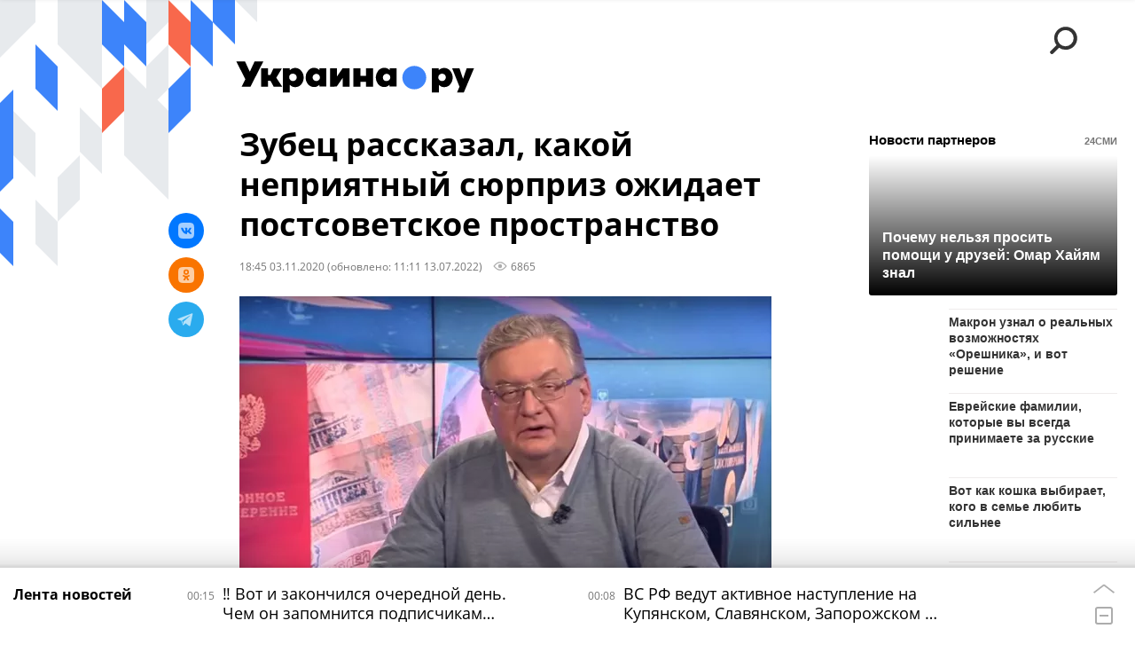

--- FILE ---
content_type: text/json; charset=utf-8
request_url: https://data.24smi.net/informer?object=33890&output=json&num=20&chash=74c8c6b5-6e1c-47d1-8c22-1e0fa32ab230
body_size: 2816
content:
{"news":[{"id":8598209,"cid":46420,"title":"Зеленский выступил с заявлением после российского удара возмездия","url":"https://24smi.press/top/in/8598209/2478/?chash=74c8c6b5-6e1c-47d1-8c22-1e0fa32ab230\u0026i=33890\u0026r=gAAAAABpaq7l6OVcVDS8PXrOFALd3MGMT_MOWWOlfL9qexFUjqbo2KSx2S3T30qgR3m_YANkzfrOHYK1jECKixRuZw8TA82wsA%3D%3D\u0026smi_uid=KeYOFbiFr\u0026subid_algo=logreg_default\u0026subid_hist=vishist\u0026utm_medium=cpc\u0026utm_source=2478","img":"//img2.24smi.net/400_400/3/f/3f4a98ee263072bfd3f18f4db254d809.jpeg","cat":"Политика","name":"ura.news","icp":"126,98,71","cat_id":1},{"id":8569078,"cid":60751,"title":"Связь между уходом Барщевского и делом Долиной выявлена","url":"https://24smi.press/top/in/8569078/2478/?chash=74c8c6b5-6e1c-47d1-8c22-1e0fa32ab230\u0026i=33890\u0026r=gAAAAABpaq7l6OVcVDS8PXrOFALd3MGMT_MOWWOlfL9qexFUjqbo2KSx2S3T30qgR3m_YANkzfrOHYK1jECKixRuZw8TA82wsA%3D%3D\u0026smi_uid=KeYOFbiFr\u0026subid_algo=logreg_default\u0026subid_hist=vishist\u0026utm_medium=cpc\u0026utm_source=2478","img":"//img2.24smi.net/400_400/f/4/f4707cd81d8ac80996f7786df880afe9.jpeg","cat":"Политика","name":"novosti-ru.com","icp":"131,110,101","cat_id":1},{"id":8638803,"cid":30006,"title":"Опасное мясо и полуфабрикаты нашли в РФ: что с ними не так","url":"https://24smi.press/top/in/8638803/2478/?chash=74c8c6b5-6e1c-47d1-8c22-1e0fa32ab230\u0026i=33890\u0026r=gAAAAABpaq7l6OVcVDS8PXrOFALd3MGMT_MOWWOlfL9qexFUjqbo2KSx2S3T30qgR3m_YANkzfrOHYK1jECKixRuZw8TA82wsA%3D%3D\u0026smi_uid=KeYOFbiFr\u0026subid_algo=logreg_default\u0026subid_hist=vishist\u0026utm_medium=cpc\u0026utm_source=2478","img":"//img2.24smi.net/400_400/9/b/9b02afc6a91a5d0ec8bb6f02d0da2307.jpeg","cat":"Общество","name":"","icp":"115,126,125","cat_id":4},{"id":8634189,"cid":57279,"title":"Какая группа крови выдает аристократические корни человека","url":"https://24smi.press/top/in/8634189/2478/?chash=74c8c6b5-6e1c-47d1-8c22-1e0fa32ab230\u0026i=33890\u0026r=gAAAAABpaq7l6OVcVDS8PXrOFALd3MGMT_MOWWOlfL9qexFUjqbo2KSx2S3T30qgR3m_YANkzfrOHYK1jECKixRuZw8TA82wsA%3D%3D\u0026smi_uid=KeYOFbiFr\u0026subid_algo=logreg_default\u0026subid_hist=vishist\u0026utm_medium=cpc\u0026utm_source=2478","img":"//img2.24smi.net/400_400/9/c/9ce06bcaa48c0fa549d96b9eb1f7073a.jpeg","cat":"Познавательное","name":"prosaratov.ru","icp":"133,134,134","cat_id":26},{"id":8631783,"cid":60751,"title":"Митинг на улицах Киева! Люди просят у власти одного","url":"https://24smi.press/top/in/8631783/2478/?chash=74c8c6b5-6e1c-47d1-8c22-1e0fa32ab230\u0026i=33890\u0026r=gAAAAABpaq7l6OVcVDS8PXrOFALd3MGMT_MOWWOlfL9qexFUjqbo2KSx2S3T30qgR3m_YANkzfrOHYK1jECKixRuZw8TA82wsA%3D%3D\u0026smi_uid=KeYOFbiFr\u0026subid_algo=logreg_default\u0026subid_hist=vishist\u0026utm_medium=cpc\u0026utm_source=2478","img":"//img2.24smi.net/400_400/0/3/03ac303ebb135957ecb5fa26d1a05166.jpeg","cat":"Политика","name":"novosti-ru.com","icp":"207,211,205","cat_id":1},{"id":8622994,"cid":29104,"title":"Что началось в НАТО из-за появления «Орешника»: раскрыл полковник","url":"https://24smi.press/top/in/8622994/2478/?chash=74c8c6b5-6e1c-47d1-8c22-1e0fa32ab230\u0026i=33890\u0026r=gAAAAABpaq7l6OVcVDS8PXrOFALd3MGMT_MOWWOlfL9qexFUjqbo2KSx2S3T30qgR3m_YANkzfrOHYK1jECKixRuZw8TA82wsA%3D%3D\u0026smi_uid=KeYOFbiFr\u0026subid_algo=logreg_default\u0026subid_hist=vishist\u0026utm_medium=cpc\u0026utm_source=2478","img":"//img2.24smi.net/400_400/c/a/ca3d75ec4ae072bd5271d63c3dbde126.jpeg","cat":"Политика","name":"absatz.media","icp":"121,104,92","cat_id":1},{"id":8628648,"cid":57281,"title":"Обнаруженное на развалинах древней виллы меняет историю: ученые","url":"https://24smi.press/top/in/8628648/2478/?chash=74c8c6b5-6e1c-47d1-8c22-1e0fa32ab230\u0026i=33890\u0026r=gAAAAABpaq7l6OVcVDS8PXrOFALd3MGMT_MOWWOlfL9qexFUjqbo2KSx2S3T30qgR3m_YANkzfrOHYK1jECKixRuZw8TA82wsA%3D%3D\u0026smi_uid=KeYOFbiFr\u0026subid_algo=logreg_default\u0026subid_hist=vishist\u0026utm_medium=cpc\u0026utm_source=2478","img":"//img2.24smi.net/400_400/4/f/4f20a2b703bba9a2ca7d67bed5d6e485.jpeg","cat":"Познавательное","name":"myweekend.ru","icp":"57,65,28","cat_id":26},{"id":8634418,"cid":57717,"title":"В Белом доме оправдали нецензурный жест Трампа","url":"https://24smi.press/top/in/8634418/2478/?chash=74c8c6b5-6e1c-47d1-8c22-1e0fa32ab230\u0026i=33890\u0026r=gAAAAABpaq7l6OVcVDS8PXrOFALd3MGMT_MOWWOlfL9qexFUjqbo2KSx2S3T30qgR3m_YANkzfrOHYK1jECKixRuZw8TA82wsA%3D%3D\u0026smi_uid=KeYOFbiFr\u0026subid_algo=logreg_default\u0026subid_hist=vishist\u0026utm_medium=cpc\u0026utm_source=2478","img":"//img2.24smi.net/400_400/1/3/138848fc567bdf489f1c2e5fa55f758f.jpeg","cat":"Политика","name":"informburo.kz","icp":"16,8,14","cat_id":1},{"id":8561723,"cid":56748,"title":"Почему кошка садится вам на грудь: одна причина поразит","url":"https://24smi.press/top/in/8561723/2478/?chash=74c8c6b5-6e1c-47d1-8c22-1e0fa32ab230\u0026i=33890\u0026r=gAAAAABpaq7l6OVcVDS8PXrOFALd3MGMT_MOWWOlfL9qexFUjqbo2KSx2S3T30qgR3m_YANkzfrOHYK1jECKixRuZw8TA82wsA%3D%3D\u0026smi_uid=KeYOFbiFr\u0026subid_algo=logreg_default\u0026subid_hist=vishist\u0026utm_medium=cpc\u0026utm_source=2478","img":"//img2.24smi.net/400_400/8/e/8ebc636324c2b6fb4b1ff90251aa137e.jpeg","cat":"Познавательное","name":"prochepetsk.ru","icp":"221,215,205","cat_id":26},{"id":8561766,"cid":51746,"title":"Эти знаки подают кошки перед тем, как в дом постучится беда","url":"https://24smi.press/top/in/8561766/2478/?chash=74c8c6b5-6e1c-47d1-8c22-1e0fa32ab230\u0026i=33890\u0026r=gAAAAABpaq7l6OVcVDS8PXrOFALd3MGMT_MOWWOlfL9qexFUjqbo2KSx2S3T30qgR3m_YANkzfrOHYK1jECKixRuZw8TA82wsA%3D%3D\u0026smi_uid=KeYOFbiFr\u0026subid_algo=logreg_default\u0026subid_hist=vishist\u0026utm_medium=cpc\u0026utm_source=2478","img":"//img2.24smi.net/400_400/9/1/9151ec11b67269826843ebd6423e9ac0.jpeg","cat":"Познавательное","name":"progoroduhta.ru","icp":"54,34,23","cat_id":26},{"id":8562551,"cid":61951,"title":"Эксперт проверил сыры на рынке, и вот что обнаружил внутри","url":"https://24smi.press/top/in/8562551/2478/?chash=74c8c6b5-6e1c-47d1-8c22-1e0fa32ab230\u0026i=33890\u0026r=gAAAAABpaq7l6OVcVDS8PXrOFALd3MGMT_MOWWOlfL9qexFUjqbo2KSx2S3T30qgR3m_YANkzfrOHYK1jECKixRuZw8TA82wsA%3D%3D\u0026smi_uid=KeYOFbiFr\u0026subid_algo=logreg_default\u0026subid_hist=vishist\u0026utm_medium=cpc\u0026utm_source=2478","img":"//img2.24smi.net/400_400/0/4/04190171ce6c13e71661867c198f5553.jpeg","cat":"Познавательное","name":"gazeta45.com","icp":"171,143,92","cat_id":26},{"id":8562571,"cid":61579,"title":"Насыпьте соль в носки перед сном: через неделю скажете спасибо","url":"https://24smi.press/top/in/8562571/2478/?chash=74c8c6b5-6e1c-47d1-8c22-1e0fa32ab230\u0026i=33890\u0026r=gAAAAABpaq7l6OVcVDS8PXrOFALd3MGMT_MOWWOlfL9qexFUjqbo2KSx2S3T30qgR3m_YANkzfrOHYK1jECKixRuZw8TA82wsA%3D%3D\u0026smi_uid=KeYOFbiFr\u0026subid_algo=logreg_default\u0026subid_hist=vishist\u0026utm_medium=cpc\u0026utm_source=2478","img":"//img2.24smi.net/400_400/7/e/7ecc98e606dcd02add2c035d11620966.jpeg","cat":"Познавательное","name":"newskrasnodar.ru","icp":"223,213,206","cat_id":26},{"id":8562576,"cid":60430,"title":"4 желания, от которых нужно избавиться после 50: мудрость Лао-Цзы","url":"https://24smi.press/top/in/8562576/2478/?chash=74c8c6b5-6e1c-47d1-8c22-1e0fa32ab230\u0026i=33890\u0026r=gAAAAABpaq7l6OVcVDS8PXrOFALd3MGMT_MOWWOlfL9qexFUjqbo2KSx2S3T30qgR3m_YANkzfrOHYK1jECKixRuZw8TA82wsA%3D%3D\u0026smi_uid=KeYOFbiFr\u0026subid_algo=logreg_default\u0026subid_hist=vishist\u0026utm_medium=cpc\u0026utm_source=2478","img":"//img2.24smi.net/400_400/1/f/1fd80a89abe7de6ecb996ae58067b84e.jpeg","cat":"Познавательное","name":"nk-online.ru","icp":"57,61,33","cat_id":26},{"id":8562581,"cid":60430,"title":"Эти электроприборы нельзя часто отключать от розетки","url":"https://24smi.press/top/in/8562581/2478/?chash=74c8c6b5-6e1c-47d1-8c22-1e0fa32ab230\u0026i=33890\u0026r=gAAAAABpaq7l6OVcVDS8PXrOFALd3MGMT_MOWWOlfL9qexFUjqbo2KSx2S3T30qgR3m_YANkzfrOHYK1jECKixRuZw8TA82wsA%3D%3D\u0026smi_uid=KeYOFbiFr\u0026subid_algo=logreg_default\u0026subid_hist=vishist\u0026utm_medium=cpc\u0026utm_source=2478","img":"//img2.24smi.net/400_400/9/1/914b86ed446a522caa2efbe5af4b5a94.jpeg","cat":"Познавательное","name":"nk-online.ru","icp":"183,174,166","cat_id":26},{"id":8562616,"cid":56748,"title":"Эту черту Фрейд считал главным признаком «тёмной» личности","url":"https://24smi.press/top/in/8562616/2478/?chash=74c8c6b5-6e1c-47d1-8c22-1e0fa32ab230\u0026i=33890\u0026r=gAAAAABpaq7l6OVcVDS8PXrOFALd3MGMT_MOWWOlfL9qexFUjqbo2KSx2S3T30qgR3m_YANkzfrOHYK1jECKixRuZw8TA82wsA%3D%3D\u0026smi_uid=KeYOFbiFr\u0026subid_algo=logreg_default\u0026subid_hist=vishist\u0026utm_medium=cpc\u0026utm_source=2478","img":"//img2.24smi.net/400_400/1/a/1ab7b784459e13884fb09be7ebd5f32b.jpeg","cat":"Познавательное","name":"prochepetsk.ru","icp":"35,30,33","cat_id":26},{"id":8562618,"cid":61579,"title":"6 скрытых посланий кошки, которые вы пропускаете","url":"https://24smi.press/top/in/8562618/2478/?chash=74c8c6b5-6e1c-47d1-8c22-1e0fa32ab230\u0026i=33890\u0026r=gAAAAABpaq7l6OVcVDS8PXrOFALd3MGMT_MOWWOlfL9qexFUjqbo2KSx2S3T30qgR3m_YANkzfrOHYK1jECKixRuZw8TA82wsA%3D%3D\u0026smi_uid=KeYOFbiFr\u0026subid_algo=logreg_default\u0026subid_hist=vishist\u0026utm_medium=cpc\u0026utm_source=2478","img":"//img2.24smi.net/400_400/f/3/f393bf67d149b7df53560bb9864e7504.jpeg","cat":"Познавательное","name":"newskrasnodar.ru","icp":"193,179,180","cat_id":26},{"id":8562867,"cid":50846,"title":"Почему владельцы птицефабрик никогда не покупают яйца С0","url":"https://24smi.press/top/in/8562867/2478/?chash=74c8c6b5-6e1c-47d1-8c22-1e0fa32ab230\u0026i=33890\u0026r=gAAAAABpaq7l6OVcVDS8PXrOFALd3MGMT_MOWWOlfL9qexFUjqbo2KSx2S3T30qgR3m_YANkzfrOHYK1jECKixRuZw8TA82wsA%3D%3D\u0026smi_uid=KeYOFbiFr\u0026subid_algo=logreg_default\u0026subid_hist=vishist\u0026utm_medium=cpc\u0026utm_source=2478","img":"//img2.24smi.net/400_400/e/5/e5b4a810c52f341ee832c8f8adf24c5f.jpeg","cat":"Познавательное","name":"gorodkirov.ru","icp":"189,182,178","cat_id":26},{"id":8563246,"cid":55810,"title":"Глупого человека мгновенно выдает одна привычка","url":"https://24smi.press/top/in/8563246/2478/?chash=74c8c6b5-6e1c-47d1-8c22-1e0fa32ab230\u0026i=33890\u0026r=gAAAAABpaq7l6OVcVDS8PXrOFALd3MGMT_MOWWOlfL9qexFUjqbo2KSx2S3T30qgR3m_YANkzfrOHYK1jECKixRuZw8TA82wsA%3D%3D\u0026smi_uid=KeYOFbiFr\u0026subid_algo=logreg_default\u0026subid_hist=vishist\u0026utm_medium=cpc\u0026utm_source=2478","img":"//img2.24smi.net/400_400/a/7/a7ce94a72fa6b46e6f4c6972d013a77a.jpeg","cat":"Познавательное","name":"progorod76.ru","icp":"214,226,235","cat_id":26},{"id":8565872,"cid":61951,"title":"Благодаря этому простому средству ржавчина исчезнет навсегда","url":"https://24smi.press/top/in/8565872/2478/?chash=74c8c6b5-6e1c-47d1-8c22-1e0fa32ab230\u0026i=33890\u0026r=gAAAAABpaq7l6OVcVDS8PXrOFALd3MGMT_MOWWOlfL9qexFUjqbo2KSx2S3T30qgR3m_YANkzfrOHYK1jECKixRuZw8TA82wsA%3D%3D\u0026smi_uid=KeYOFbiFr\u0026subid_algo=logreg_default\u0026subid_hist=vishist\u0026utm_medium=cpc\u0026utm_source=2478","img":"//img2.24smi.net/400_400/3/3/335ca51240761294d1da302e3dd27bb3.jpeg","cat":"Познавательное","name":"gazeta45.com","icp":"176,174,185","cat_id":26},{"id":8565894,"cid":61951,"title":"Чтобы не зависеть от близких в старости, запомните эти 8 правил","url":"https://24smi.press/top/in/8565894/2478/?chash=74c8c6b5-6e1c-47d1-8c22-1e0fa32ab230\u0026i=33890\u0026r=gAAAAABpaq7l6OVcVDS8PXrOFALd3MGMT_MOWWOlfL9qexFUjqbo2KSx2S3T30qgR3m_YANkzfrOHYK1jECKixRuZw8TA82wsA%3D%3D\u0026smi_uid=KeYOFbiFr\u0026subid_algo=logreg_default\u0026subid_hist=vishist\u0026utm_medium=cpc\u0026utm_source=2478","img":"//img2.24smi.net/400_400/9/d/9d3a716b2265aed59e170ce54d7e0986.jpeg","cat":"Познавательное","name":"gazeta45.com","icp":"176,56,73","cat_id":26}],"settings":{"checkVisibility":true,"useSlider":false}}

--- FILE ---
content_type: text/json; charset=utf-8
request_url: https://data.24smi.net/informer?object=23491&output=json&num=15&chash=74c8c6b5-6e1c-47d1-8c22-1e0fa32ab230
body_size: 2279
content:
{"news":[{"id":8636410,"cid":56456,"title":"Почему нельзя просить помощи у друзей: Омар Хайям знал","url":"https://24smi.press/top/in/8636410/2478/?chash=74c8c6b5-6e1c-47d1-8c22-1e0fa32ab230\u0026i=23491\u0026r=gAAAAABpaq7lU8apPheosMt11vKZ7m2UyK7enGfzxb-Fx5c2o2gYesmN6cBMHIBVeGi6_Vn4A-DrJny1yPGNiaJxvYuFvXTPDA%3D%3D\u0026smi_uid=tMcntCunt\u0026subid_algo=logreg_default\u0026subid_hist=vishist\u0026utm_medium=cpc\u0026utm_source=2478","img":"//img2.24smi.net/400_400/0/8/08be5f39a0ad9fd5e103873b4c99eb5c.jpeg","cat":"Познавательное","name":"pg11.ru","icp":"215,205,182","cat_id":26},{"id":8641382,"cid":61686,"title":"Макрон узнал о реальных возможностях «Орешника», и вот решение","url":"https://24smi.press/top/in/8641382/2478/?chash=74c8c6b5-6e1c-47d1-8c22-1e0fa32ab230\u0026i=23491\u0026r=gAAAAABpaq7lU8apPheosMt11vKZ7m2UyK7enGfzxb-Fx5c2o2gYesmN6cBMHIBVeGi6_Vn4A-DrJny1yPGNiaJxvYuFvXTPDA%3D%3D\u0026smi_uid=tMcntCunt\u0026subid_algo=logreg_default\u0026subid_hist=vishist\u0026utm_medium=cpc\u0026utm_source=2478","img":"//img2.24smi.net/400_400/5/4/544dfa930f7255a05b37a590dab57e9a.jpeg","cat":"Оружие","name":"mustget.ru","icp":"103,83,84","cat_id":5},{"id":8639818,"cid":61579,"title":"Еврейские фамилии, которые вы всегда принимаете за русские","url":"https://24smi.press/top/in/8639818/2478/?chash=74c8c6b5-6e1c-47d1-8c22-1e0fa32ab230\u0026i=23491\u0026r=gAAAAABpaq7lU8apPheosMt11vKZ7m2UyK7enGfzxb-Fx5c2o2gYesmN6cBMHIBVeGi6_Vn4A-DrJny1yPGNiaJxvYuFvXTPDA%3D%3D\u0026smi_uid=tMcntCunt\u0026subid_algo=logreg_default\u0026subid_hist=vishist\u0026utm_medium=cpc\u0026utm_source=2478","img":"//img2.24smi.net/400_400/9/7/979b484cd8301c2ede692ed4bf966049.jpeg","cat":"Познавательное","name":"newskrasnodar.ru","icp":"24,25,23","cat_id":26},{"id":8634099,"cid":54999,"title":"Вот как кошка выбирает, кого в семье любить сильнее","url":"https://24smi.press/top/in/8634099/2478/?chash=74c8c6b5-6e1c-47d1-8c22-1e0fa32ab230\u0026i=23491\u0026r=gAAAAABpaq7lU8apPheosMt11vKZ7m2UyK7enGfzxb-Fx5c2o2gYesmN6cBMHIBVeGi6_Vn4A-DrJny1yPGNiaJxvYuFvXTPDA%3D%3D\u0026smi_uid=tMcntCunt\u0026subid_algo=logreg_default\u0026subid_hist=vishist\u0026utm_medium=cpc\u0026utm_source=2478","img":"//img2.24smi.net/400_400/f/1/f1777b10f6b61f74a75f496ec35a0dc9.jpeg","cat":"Познавательное","name":"progorod43.ru","icp":"66,64,57","cat_id":26},{"id":8637396,"cid":53944,"title":"Россиян предупредили о новых тарифах ЖКХ, вот они","url":"https://24smi.press/top/in/8637396/2478/?chash=74c8c6b5-6e1c-47d1-8c22-1e0fa32ab230\u0026i=23491\u0026r=gAAAAABpaq7lU8apPheosMt11vKZ7m2UyK7enGfzxb-Fx5c2o2gYesmN6cBMHIBVeGi6_Vn4A-DrJny1yPGNiaJxvYuFvXTPDA%3D%3D\u0026smi_uid=tMcntCunt\u0026subid_algo=logreg_default\u0026subid_hist=vishist\u0026utm_medium=cpc\u0026utm_source=2478","img":"//img2.24smi.net/400_400/6/6/667b569bcbf9374104c092470c62b638.jpeg","cat":"Общество","name":"astrakhan.su","icp":"243,242,246","cat_id":4},{"id":8639556,"cid":63410,"title":"Помятый вид Макрона долго будут обсуждать СМИ","url":"https://24smi.press/top/in/8639556/2478/?chash=74c8c6b5-6e1c-47d1-8c22-1e0fa32ab230\u0026i=23491\u0026r=gAAAAABpaq7lU8apPheosMt11vKZ7m2UyK7enGfzxb-Fx5c2o2gYesmN6cBMHIBVeGi6_Vn4A-DrJny1yPGNiaJxvYuFvXTPDA%3D%3D\u0026smi_uid=tMcntCunt\u0026subid_algo=logreg_default\u0026subid_hist=vishist\u0026utm_medium=cpc\u0026utm_source=2478","img":"//img2.24smi.net/400_400/5/e/5e48c25ae27fedf0d46cf938faaa8ca1.jpeg","cat":"Политика","name":"giraff.media","icp":"40,42,66","cat_id":1},{"id":8634161,"cid":58117,"title":"Хитрые продавцы выбирают себе яйца только так: 2 лайфхака","url":"https://24smi.press/top/in/8634161/2478/?chash=74c8c6b5-6e1c-47d1-8c22-1e0fa32ab230\u0026i=23491\u0026r=gAAAAABpaq7lU8apPheosMt11vKZ7m2UyK7enGfzxb-Fx5c2o2gYesmN6cBMHIBVeGi6_Vn4A-DrJny1yPGNiaJxvYuFvXTPDA%3D%3D\u0026smi_uid=tMcntCunt\u0026subid_algo=logreg_default\u0026subid_hist=vishist\u0026utm_medium=cpc\u0026utm_source=2478","img":"//img2.24smi.net/400_400/5/0/50b600f4c5ca2db906215b87d98ac7c8.jpeg","cat":"Познавательное","name":"progorodnn.ru","icp":"225,193,174","cat_id":26},{"id":8627127,"cid":58039,"title":"Эта современная привычка считалась в СССР лютым позором","url":"https://24smi.press/top/in/8627127/2478/?chash=74c8c6b5-6e1c-47d1-8c22-1e0fa32ab230\u0026i=23491\u0026r=gAAAAABpaq7lU8apPheosMt11vKZ7m2UyK7enGfzxb-Fx5c2o2gYesmN6cBMHIBVeGi6_Vn4A-DrJny1yPGNiaJxvYuFvXTPDA%3D%3D\u0026smi_uid=tMcntCunt\u0026subid_algo=logreg_default\u0026subid_hist=vishist\u0026utm_medium=cpc\u0026utm_source=2478","img":"//img2.24smi.net/400_400/7/1/7105c00651c90f0df86cc292e2cd97b1.jpeg","cat":"Познавательное","name":"newtambov.ru","icp":"145,114,80","cat_id":26},{"id":8636136,"cid":46420,"title":"Герасимов раскрыл происходящее в зоне СВО","url":"https://24smi.press/top/in/8636136/2478/?chash=74c8c6b5-6e1c-47d1-8c22-1e0fa32ab230\u0026i=23491\u0026r=gAAAAABpaq7lU8apPheosMt11vKZ7m2UyK7enGfzxb-Fx5c2o2gYesmN6cBMHIBVeGi6_Vn4A-DrJny1yPGNiaJxvYuFvXTPDA%3D%3D\u0026smi_uid=tMcntCunt\u0026subid_algo=logreg_default\u0026subid_hist=vishist\u0026utm_medium=cpc\u0026utm_source=2478","img":"//img2.24smi.net/400_400/b/1/b11860397b817ddd4f414e6dfbb863dd.jpeg","cat":"Политика","name":"ura.news","icp":"59,55,56","cat_id":1},{"id":8636924,"cid":33285,"title":"«Еще больше»: одно изменение хотят ввести для россиян","url":"https://24smi.press/top/in/8636924/2478/?chash=74c8c6b5-6e1c-47d1-8c22-1e0fa32ab230\u0026i=23491\u0026r=gAAAAABpaq7lU8apPheosMt11vKZ7m2UyK7enGfzxb-Fx5c2o2gYesmN6cBMHIBVeGi6_Vn4A-DrJny1yPGNiaJxvYuFvXTPDA%3D%3D\u0026smi_uid=tMcntCunt\u0026subid_algo=logreg_default\u0026subid_hist=vishist\u0026utm_medium=cpc\u0026utm_source=2478","img":"//img2.24smi.net/400_400/6/5/657d4078e4195e8e0dc6ee5f225005bf.jpeg","cat":"Общество","name":"autonews.ru","icp":"213,213,207","cat_id":4},{"id":8638059,"cid":60751,"title":"Тимошенко сдала Зеленского с потрохами: что раскрыла","url":"https://24smi.press/top/in/8638059/2478/?chash=74c8c6b5-6e1c-47d1-8c22-1e0fa32ab230\u0026i=23491\u0026r=gAAAAABpaq7lU8apPheosMt11vKZ7m2UyK7enGfzxb-Fx5c2o2gYesmN6cBMHIBVeGi6_Vn4A-DrJny1yPGNiaJxvYuFvXTPDA%3D%3D\u0026smi_uid=tMcntCunt\u0026subid_algo=logreg_default\u0026subid_hist=vishist\u0026utm_medium=cpc\u0026utm_source=2478","img":"//img2.24smi.net/400_400/f/0/f0fa378fe25e19d6875b80b7a5906b23.jpeg","cat":"Политика","name":"novosti-ru.com","icp":"111,68,34","cat_id":1},{"id":8628262,"cid":59454,"title":"Когда выкидывать новогоднюю елку? Вот ответ","url":"https://24smi.press/top/in/8628262/2478/?chash=74c8c6b5-6e1c-47d1-8c22-1e0fa32ab230\u0026i=23491\u0026r=gAAAAABpaq7lU8apPheosMt11vKZ7m2UyK7enGfzxb-Fx5c2o2gYesmN6cBMHIBVeGi6_Vn4A-DrJny1yPGNiaJxvYuFvXTPDA%3D%3D\u0026smi_uid=tMcntCunt\u0026subid_algo=logreg_default\u0026subid_hist=vishist\u0026utm_medium=cpc\u0026utm_source=2478","img":"//img2.24smi.net/400_400/a/3/a3f6db70408249afa59bd2cb9b62024c.jpeg","cat":"Общество","name":"lipetskmedia.ru","icp":"224,230,241","cat_id":4},{"id":8635194,"cid":54999,"title":"Только в этих 2 марках масла реально сливки: остальные не берите","url":"https://24smi.press/top/in/8635194/2478/?chash=74c8c6b5-6e1c-47d1-8c22-1e0fa32ab230\u0026i=23491\u0026r=gAAAAABpaq7lU8apPheosMt11vKZ7m2UyK7enGfzxb-Fx5c2o2gYesmN6cBMHIBVeGi6_Vn4A-DrJny1yPGNiaJxvYuFvXTPDA%3D%3D\u0026smi_uid=tMcntCunt\u0026subid_algo=logreg_default\u0026subid_hist=vishist\u0026utm_medium=cpc\u0026utm_source=2478","img":"//img2.24smi.net/400_400/3/6/36594aaf0e8ffbbf7cdcfd2d5edeac6c.jpeg","cat":"Общество","name":"progorod43.ru","icp":"46,41,40","cat_id":4},{"id":8562581,"cid":60430,"title":"Эти электроприборы нельзя часто отключать от розетки","url":"https://24smi.press/top/in/8562581/2478/?chash=74c8c6b5-6e1c-47d1-8c22-1e0fa32ab230\u0026i=23491\u0026r=gAAAAABpaq7lU8apPheosMt11vKZ7m2UyK7enGfzxb-Fx5c2o2gYesmN6cBMHIBVeGi6_Vn4A-DrJny1yPGNiaJxvYuFvXTPDA%3D%3D\u0026smi_uid=tMcntCunt\u0026subid_algo=logreg_default\u0026subid_hist=vishist\u0026utm_medium=cpc\u0026utm_source=2478","img":"//img2.24smi.net/400_400/9/1/914b86ed446a522caa2efbe5af4b5a94.jpeg","cat":"Познавательное","name":"nk-online.ru","icp":"183,174,166","cat_id":26},{"id":8562616,"cid":56748,"title":"Эту черту Фрейд считал главным признаком «тёмной» личности","url":"https://24smi.press/top/in/8562616/2478/?chash=74c8c6b5-6e1c-47d1-8c22-1e0fa32ab230\u0026i=23491\u0026r=gAAAAABpaq7lU8apPheosMt11vKZ7m2UyK7enGfzxb-Fx5c2o2gYesmN6cBMHIBVeGi6_Vn4A-DrJny1yPGNiaJxvYuFvXTPDA%3D%3D\u0026smi_uid=tMcntCunt\u0026subid_algo=logreg_default\u0026subid_hist=vishist\u0026utm_medium=cpc\u0026utm_source=2478","img":"//img2.24smi.net/400_400/1/a/1ab7b784459e13884fb09be7ebd5f32b.jpeg","cat":"Познавательное","name":"prochepetsk.ru","icp":"35,30,33","cat_id":26}],"settings":{"checkVisibility":true,"useSlider":false}}